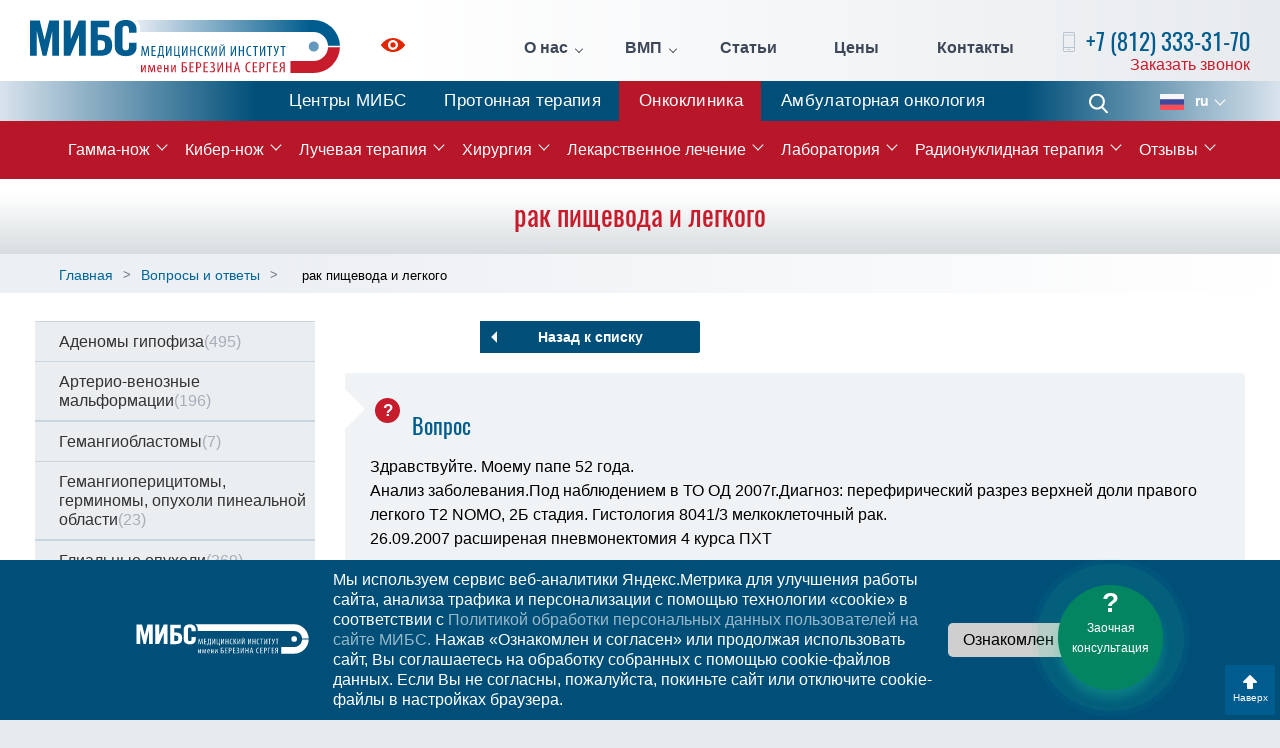

--- FILE ---
content_type: text/html; charset=UTF-8
request_url: https://radiosurgery.ldc.ru/voprosy-i-otvety/rak-pischevoda-i-legkogo
body_size: 10357
content:
<!DOCTYPE html>
<html lang="ru">
    <head>
        <meta charset="UTF-8"/>
        <link rel="stylesheet" type="text/css" href="/assets/88c1f8bb/css/bootstrap.min.css" />
<link rel="stylesheet" type="text/css" href="/assets/88c1f8bb/css/bootstrap-theme.min.css" />
<link rel="stylesheet" type="text/css" href="/assets/88c1f8bb/css/style.min.css" />
<link rel="stylesheet" type="text/css" href="/assets/88c1f8bb/css/jquery.fancybox.min.css" />
<title>рак пищевода и легкого</title>
        
<link rel="stylesheet" type="text/css" href="https://ldc.ru/margo/css/margo-clinics.css"/>
<link rel="stylesheet" type="text/css" href="https://ldc.ru/margo/css/margo-mibs.css"/>     
<!--link rel="stylesheet" type="text/css" href="https://www.margaritareyfman.com/clients/ldc/css/margo-clinics.css"/-->

        <meta http-equiv="X-UA-Compatible" content="IE=edge">
        <meta name="viewport" content="width=device-width, initial-scale=1">
                <meta name="cmsmagazine" content="e28a7d120bfcd3921db6c4e7b2536dd2"/>
        
        <link rel="apple-touch-icon" sizes="180x180" href="/apple-icon-180x180.png">
        <link rel="icon" type="image/png" sizes="32x32" href="/favicon-32x32.png">
        <link rel="icon" type="image/png" sizes="16x16" href="/favicon-16x16.png">
        <link rel="alternate" hreflang="ru" href="https://radiosurgery.ldc.ru/voprosy-i-otvety/rak-pischevoda-i-legkogo">
        <link rel="alternate" hreflang="en-us" href="">
        <!--[if lt IE 9]>
        <script src="//cdnjs.cloudflare.com/ajax/libs/html5shiv/r29/html5.min.js"></script>
        <![endif]-->
                <!--[if IE 8]>
        <link rel="stylesheet" type="text/css" href="css/ie8.css" />
        <![endif]-->
        <!--[if IE 8]>
        <script src="http://ajax.googleapis.com/ajax/libs/jquery/1.10.2/jquery.min.js"></script>
        <![endif]-->
    </head>
    <body>        <!-- Yandex.Metrika counter -->
<script type="text/javascript" >
    (function(m,e,t,r,i,k,a){m[i]=m[i]||function(){(m[i].a=m[i].a||[]).push(arguments)};
        m[i].l=1*new Date();k=e.createElement(t),a=e.getElementsByTagName(t)[0],k.async=1,k.src=r,a.parentNode.insertBefore(k,a)})
    (window, document, "script", "https://mc.yandex.ru/metrika/tag.js", "ym");

ym(21025543, "init", {
    clickmap:true,
    trackLinks:true,
    accurateTrackBounce:true,
    webvisor: true 
});
ym(156057, "init", {
    clickmap:true,
    trackLinks:true,
    accurateTrackBounce:true
});

</script>
<noscript>
<div>
    <img src="https://mc.yandex.ru/watch/21025543" style="position:absolute; left:-9999px;" alt="" />
    <img src="https://mc.yandex.ru/watch/156057" style="position:absolute; left:-9999px;" alt="" />
</div>
</noscript>
<!-- /Yandex.Metrika counter -->
        <div class="full-page">
    <div class="page-wrap">
                
        
<header class="header">


        <div class="content spacer">



        <a href="https://ldc.ru/" class="logo"> <i class="logo__icon logo-ru"></i> <span class="logo__desc">Онкологическая клиника</span> </a>
        <a class="impaired" href="/accessibilitys/on"><svg class='iconSvg' version='1.1' id='Layer_1' xmlns='http://www.w3.org/2000/svg' xmlns:xlink='http://www.w3.org/1999/xlink' x='0px' y='0px' //icon icon-impaired .st0{fill:#095FAC;}.st1{fill:#0F60AC;}
           viewBox='0 0 24 14' style='enable-background:new 0 0 24 14;' xml:space='preserve'><style type='text/css'>.st0{fill:#4e0008;}.st1{fill:#4e0008;}</style>
<path class='st0' d='M11.8,4.3c-1.4,0.1-2.5,1.2-2.5,2.5c-0.1,1.6,1.3,2.9,2.9,2.8c1.4-0.1,2.5-1.1,2.5-2.5
        C14.8,5.6,13.5,4.2,11.8,4.3z M11.8,4.3c-1.4,0.1-2.5,1.2-2.5,2.5c-0.1,1.6,1.3,2.9,2.9,2.8c1.4-0.1,2.5-1.1,2.5-2.5
        C14.8,5.6,13.5,4.2,11.8,4.3z M23.8,6.4C20.7,2.4,16.6,0,12,0C7.4,0,3.3,2.4,0.2,6.4c-0.3,0.3-0.3,0.8,0,1.1C3.3,11.5,7.4,14,12,14
        c4.6,0,8.7-2.5,11.8-6.4C24.1,7.2,24.1,6.8,23.8,6.4z M17,7.3c-0.2,2.5-2.2,4.4-4.7,4.6c-3,0.2-5.6-2.3-5.4-5.3
        c0.2-2.5,2.2-4.5,4.7-4.6C14.7,1.9,17.2,4.3,17,7.3z M11.8,4.3c-1.4,0.1-2.5,1.2-2.5,2.5c-0.1,1.6,1.3,2.9,2.9,2.8
        c1.4-0.1,2.5-1.1,2.5-2.5C14.8,5.6,13.5,4.2,11.8,4.3z'/></svg><span>Для слабовидящих</span></a>
        <ul class="pages spacer" id="yw2">
<li class="pages-item pages-item_sec"><a class="pages__link" href="/klinika-mibs-o-nas">О нас</a>
<ul class="pages-second box">
<li class="pages-second-item"><a class="pages-second__link" href="/klinika-mibs-o-nas">Об Онкологической клинике</a></li>
<li class="pages-second-item"><a class="pages-second__link" href="https://ldc.ru/ldc-mibs">История МИБС</a></li>
<li class="pages-second-item"><a class="pages-second__link" href="/personal">Наша команда</a></li>
<li class="pages-second-item"><a class="pages-second__link" href="/razmeschenie">Размещение пациентов</a></li>
<li class="pages-second-item"><a class="pages-second__link" href="/medturizm">Медтуризм</a></li>
<li class="pages-second-item"><a class="pages-second__link" href="/predstavitelstva">Представительства</a></li>
<li class="pages-second-item"><a class="pages-second__link" href="/novosti">Новости</a></li>
<li class="pages-second-item"><a class="pages-second__link" href="/nalog">Налоговый вычет</a></li>
<li class="pages-second-item"><a class="pages-second__link" href="https://ldc.ru/dop-informatsiya">Документы</a></li>
<li class="pages-second-item"><a class="pages-second__link" href="/history">Истории</a></li>
</ul>
</li>
<li class="pages-item pages-item_sec"><a class="pages__link" href="/vmp">ВМП</a>
<ul class="pages-second box">
<li class="pages-second-item"><a class="pages-second__link" href="/vmp/vmp-v-oms">ВМП в ОМС</a></li>
<li class="pages-second-item"><a class="pages-second__link" href="/klinika-mibs-o-nas/vmp/vmp-federalnye-kvoty-v-protonnom-tsentre">ВМП (федеральные квоты в Протонном Центре)</a></li>
</ul>
</li>
<li class="pages-item"><a class="pages__link" href="/stati">Статьи</a></li>
<li class="pages-item"><a class="pages__link" href="/stoimost-lecheniya">Цены</a></li>
<li class="pages-item"><a class="pages__link" href="/konsultatsiya">Контакты</a></li>
</ul>        <div class="h-callback">
            <p class="h-callback__phone"> 
                <i class="icon icon-phone"></i> 
                <span><a href="tel:+7(812)333-31-70">+7 (812) 333-31-70</a></span>  
            </p> 
            <a class="h-callback__btn" data-toggle="modal" data-target="#callback" data-remote="/callback" href="#">Заказать звонок</a>        </div>
        <!--h-callback-->
    </div>
    <!--content-->
</header>




<ul class="BUTTONS-MAIN" id="yw4">
<li><a class="ldc" href="https://ldc.ru">Центры МИБС</a></li>
<li><a class="protherapy" href="https://protherapy.ru/">Протонная терапия</a></li>
<li><a class="oncoclinic" href="https://radiosurgery.ldc.ru/">Онкоклиника</a></li>
<li><a class="clinic" href="https://clinic.ldc.ru">Амбулаторная онкология</a></li>
</ul>

        <div class="nav-wrap">
    <div class="content">
        <div class="nav-wrap-left">
            <div class="menu-btn"> <i class="menu-btn__icon"></i> <span>Меню</span> </div>
            <!--menu-btn-->
        </div>
        <!--nav-wrap-left-->
        <a class="nav-wrap__phone" href="tel:+7(812)333-31-70">+7 (812) 333-31-70</a>
        <div class="nav-wr">
            <ul class="nav" id="yw5">
<li class="nav-item nav-item_sec "><a href="/gamma-knife">Гамма-нож</a>
<ul class="sec-nav">
<li class="sec-nav-item "><a href="/lechenie-na-gamma-nozhe">Процедура лечения</a></li>
<li class="sec-nav-item "><a href="/osnaschenie">Оборудование</a></li>
<li class="sec-nav-item "><a href="/allstats">Статистика</a></li>
<li class="sec-nav-item "><a href="/mrt-pri-radiohirurgicheskom-i-stereotaksicheskom-lechenii">МРТ при радиохирургическом и стереотаксическом лечении</a></li>
<li class="sec-nav-item "><a href="/istoriya-gamma-nozha">История гамма-ножа</a></li>
</ul>
</li>
<li class="nav-item nav-item_sec "><a href="/kiber-nozh-cyber-knife">Кибер-нож</a>
<ul class="sec-nav">
<li class="sec-nav-item "><a href="/obzor-statistiki-i-lecheniya-rakovyh-zabolevanij">Статистика и лечение онкологических заболеваний</a></li>
<li class="sec-nav-item "><a href="/obzor-sistemy-cyberknife">Обзор системы Accuray CyberKnife</a></li>
<li class="sec-nav-item "><a href="/o-kompanii-accuray">О компании Accuray</a></li>
<li class="sec-nav-item "><a href="/mrt-pri-radiohirurgicheskom-i-stereotaksicheskom-lechenii">МРТ при радиохирургическом и стереотаксическом лечении</a></li>
</ul>
</li>
<li class="nav-item nav-item_sec "><a href="/luchevaya-terapiya">Лучевая терапия</a>
<ul class="sec-nav">
<li class="sec-nav-item "><a href="/linejnyj-uskoritel-varian-clinac-2100cd">VARIAN Clinac 2100CD</a></li>
<li class="sec-nav-item "><a href="/linejnyj-uskoritel-varian-truebeam">VARIAN TrueBeam STx</a></li>
<li class="sec-nav-item "><a href="/mrt-pri-radiohirurgicheskom-i-stereotaksicheskom-lechenii">МРТ при радиохирургическом и стереотаксическом лечении</a></li>
<li class="sec-nav-item "><a href="/luchevaya-terapiya/chastye-voprosy">Частые вопросы</a></li>
<li class="sec-nav-item "><a href="/protonnaya-terapiya">Протонная терапия</a></li>
</ul>
</li>
<li class="nav-item nav-item_sec "><a href="/hirurgiya">Хирургия</a>
<ul class="sec-nav">
<li class="sec-nav-item "><span>Хирургия опухолей</span></li>
<li class="sec-nav-item "><a href="/hirurgiya/hirurgiya-rak-kishechnika">Хирургическое лечение рака кишечника</a></li>
<li class="sec-nav-item "><a href="/hirurgiya/hirurgicheskoe-lechenie-raka-zheludka">Хирургическое лечение рака желудка</a></li>
<li class="sec-nav-item "><a href="/hirurgiya/opuholi-kozhi-hirurgicheskoe-i-bezoperatsionnoe-lechenie">Хирургическое и сочетанное лечение опухолей кожи</a></li>
<li class="sec-nav-item "><a href="https://clinic.ldc.ru/khirurgicheskoe-lechenie-shchitovidnoi-zhelezy">Хирургическое лечение рака щитовидной железы</a></li>
<li class="sec-nav-item "><span>Хирургические технологии в МИБС</span></li>
<li class="sec-nav-item "><a href="/stati/laparoskopicheskaya-hirurgiya-pri-lechenii-raka">Лапароскопическая хирургия</a></li>
<li class="sec-nav-item "><a href="/stati/hirurgiya-uskorennoj-reabilitatsii-fasttrack-v-onkologii">Хирургия ускоренной реабилитации (Fast-Track) </a></li>
<li class="sec-nav-item "><a href="/stati/lechenie-raka-pryamoj-kishki-sfinkterosohranyayuschie-operatsii">Сфинктеросохраняющие вмешательства (ТЭМ/TAMIS)</a></li>
<li class="sec-nav-item "><a href="/hirurgiya/zakrytie-postoyannoj-kolostomy-maloinvazivnaya-hirurgiya">Пластическая реконструкция колостомы</a></li>
</ul>
</li>
<li class="nav-item nav-item_sec "><a href="/onkologiya-i-himioterapiya">Лекарственное лечение</a>
<ul class="sec-nav">
<li class="sec-nav-item "><a href="/onkologiya-i-himioterapiya/himioterapiya">Химиотерапия</a></li>
<li class="sec-nav-item "><a href="/onkologiya-i-himioterapiya/targetnaya-terapiya">Таргетная терапия</a></li>
<li class="sec-nav-item "><a href="/onkologiya-i-himioterapiya/immunoonkologiya">Иммуноонкология</a></li>
<li class="1 "><a href="/onkologiya-i-himioterapiya/podderzhivayuschee-lechenie-v-onkologii">Поддерживающая терапия</a></li>
<li class="1 "><a href="/onkologiya-i-himioterapiya/podderzhivayuschee-lechenie-v-onkologii/chto-takoe-nutritivnaya-podderzhka">Нутритивная поддержка</a></li>
<li class="1 "><a href="/onkologiya-i-himioterapiya/astsit">Асцит</a></li>
<li class="1 "><a href="/onkologiya-i-himioterapiya/port-system">Имплантация порт-систем</a></li>
</ul>
</li>
<li class="nav-item nav-item_sec "><a href="/gistologiya-i-patomorfologiya">Лаборатория</a>
<ul class="sec-nav">
<li class="sec-nav-item "><a href="/mibs-sekvenirovanie-ngs-pcr-fish-test">Генетическое тестирование в лечении рака</a></li>
<li class="sec-nav-item "><a href="/mibs-sekvenirovanie-ngs-pcr-fish-test#ngs">Секвенирование нового поколения (NGS)</a></li>
<li class="sec-nav-item "><a href="/mibs-sekvenirovanie-ngs-pcr-fish-test#kgp">Комплексное геномное профилирование (324 гена, NGS)</a></li>
<li class="sec-nav-item "><a href="/mibs-sekvenirovanie-ngs-pcr-fish-test#dna-test">ДНК-тест рисков наследственного рака (на основе NGS)</a></li>
</ul>
</li>
<li class="nav-item nav-item_sec "><a href="/radionuklidnaia-terapiia">Радионуклидная терапия</a>
<ul class="sec-nav">
<li class="sec-nav-item "><a href="/radionuklidnaia-terapiia/lechenie-kostnykh-metastazov-raka-prostaty-radiem-223">Лечение костных метастазов рака простаты радием-223</a></li>
<li class="sec-nav-item "><a href="/radionuklidnaia-terapiia/lechenie-patsientov-s-rakom-prostaty-liutetsiem-177-lu177-psma">Лечение пациентов с раком простаты лютецием-177 (Lu177-PSMA)</a></li>
<li class="sec-nav-item "><a href="/radionuklidnaia-terapiia/lechenie-nejroendokrinnyh-opuholej-lyuteciem-177-dota-tate">Лечение нейроэндокринных опухолей и других патологий лютецием-177 (DOTA-TATE)</a></li>
</ul>
</li>
<li class="nav-item nav-item_sec "><a href="/otzyv">Отзывы</a>
<ul class="sec-nav">
<li class="sec-nav-item "><a href="/ostavit-otzyv">Оставить отзыв</a></li>
<li class="sec-nav-item "><a href="/zadat-vopros">Задать вопрос</a></li>
</ul>
</li>
</ul>        </div>
        <!--nav-wr-->
        <div class="nav-right1" style="position: static">
            <a class="phone-fixed" href="tel:+7(812)333-31-70">+7 (812) 333-31-70</a>
            <form action="/search" class="search"> <span class="search__open-btn"> <i class="icon icon-search pos-center"></i> </span>
                <div class="search-block box">
                    <input type="text" class="search__field" name="s" placeholder="Поиск">
                    <button class="search__btn"> <i class="icon icon-search pos-center"></i> </button>
                </div>
                <!--search-block-->
            </form>
            <div class="languages">
    <p class="languages-selected"> <i class="lang lang-ru"></i> <span>ru</span> </p>
    <div class="languages-list">
    		        <a href="https://radiosurgery.ldc.ru/en">
            <p class="language"><i class="lang lang-en"></i><span>en</span> </p>
        </a>
    		    </div>
    <!--languages-list-->
</div>
        </div>
    </div>
    <!--content-->
</div>

        
<div class="wrapperGRAY">
<h1>рак пищевода и легкого</h1>
</div>

<div class="pager">
    <div class="content">
        <div class="row">
            <div class="col-lg-12 col-md-12 pager-left">
                
                <ol class="breadcrumb" itemscope="itemscope" itemtype="https://schema.org/BreadcrumbList">
<li itemprop="itemListElement" itemscope itemtype="https://schema.org/ListItem"><a itemprop="item" href="/"><span itemprop="name">Главная</span></a><meta itemprop="position" content="1"/></li><li itemprop="itemListElement" itemscope itemtype="https://schema.org/ListItem"><a itemprop="item" href="/voprosy-i-otvety"><span itemprop="name">Вопросы и ответы</span></a><meta itemprop="position" content="2" /></li><li  itemprop="itemListElement" itemscope itemtype="https://schema.org/ListItem"><span itemprop="name">рак пищевода и легкого</span><meta itemprop="position" content="3" /></li></ol>            </div>
                    </div>
    </div>
</div>
<div class="main-content">
<div class="content voprosy-i-otvety">

 

 

<div class="row">
    <div class="col-lg-3 proton-lcol">
        <ul class="proton-menu questions-menu" id="yw1">
<li><a href="/cat/adenomy-gipofiza">Аденомы гипофиза<span>(495)</span></a></li>
<li><a href="/cat/arterio-venoznye-malformatsii">Артерио-венозные мальформации<span>(196)</span></a></li>
<li><a href="/cat/gemangioblastomy">Гемангиобластомы<span>(7)</span></a></li>
<li><a href="/cat/gemangioperitsitomy-germinomy-opuholi-pinealnoj-oblasti">Гемангиоперицитомы, герминомы, опухоли пинеальной области<span>(23)</span></a></li>
<li><a href="/cat/glialnye-opuholi">Глиальные опухоли<span>(369)</span></a></li>
<li><a href="/cat/glomusnye-opuholi-paragangliomy">Гломусные опухоли (параганглиомы)<span>(27)</span></a></li>
<li><a href="/cat/kavernomy-i-gemangiomy">Каверномы и гемангиомы<span>(163)</span></a></li>
<li><a href="/cat/kraniofaringiomy">Краниофарингиомы<span>(18)</span></a></li>
<li><a href="/cat/lechenie-na-gamma-nozhe-nevozmozhno">Лечение на гамма-ноже невозможно<span>(208)</span></a></li>
<li><a href="/cat/lechenie-na-kiber-nozhe">Лечение на Кибер-Ноже<span>(112)</span></a></li>
<li><a href="/cat/melanoma-sosudistoj-obolochki-glaza">Меланома сосудистой оболочки глаза<span>(3)</span></a></li>
<li><a href="/cat/meningiomy">Менингиомы<span>(528)</span></a></li>
<li><a href="/cat/metastazy-v-golovnoj-mozg">Метастазы в головной мозг<span>(460)</span></a></li>
<li><a href="/cat/nevralgiya-trojnichnogo-nerva">Невралгия тройничного нерва<span>(125)</span></a></li>
<li><a href="/cat/nevrinomy-v-vii-ix-x-xi-xii-nervov">Невриномы V, VII, IX, X, XI, XII нервов<span>(6)</span></a></li>
<li><a href="/cat/nevrinomy-sluhovogo-nerva">Невриномы слухового нерва<span>(209)</span></a></li>
<li><a href="/cat/obschie-voprosy">Общие вопросы<span>(1364)</span></a></li>
<li><a href="/cat/parkinsonizm">Паркинсонизм<span>(156)</span></a></li>
<li><a href="/cat/posleoperatsionnyj-period">Послеоперационный период<span>(1345)</span></a></li>
<li><a href="/cat/protsedura-lecheniya">Процедура лечения<span>(12)</span></a></li>
<li><a href="/cat/stoimost-lecheniya">Стоимость лечения<span>(39)</span></a></li>
<li><a href="/cat/hordomy-i-hondrosarkomy">Хордомы и хондросаркомы<span>(10)</span></a></li>
<li><a href="/cat/epilepsiya">Эпилепсия<span>(46)</span></a></li>
</ul>    </div>
    <div class="col-lg-9 col-md-12 proton-rcol">
        <a class="btn btn-white btn-back" href="/voprosy-i-otvety">Назад к списку</a>
        <div class="question-block">
            <h2>Вопрос</h2>
            <p>Здравствуйте. Моему папе 52 года.<br />
Анализ заболевания.Под наблюдением  в ТО ОД 2007г.Диагноз: перефирический разрез верхней доли правого легкого Т2 NOMO, 2Б стадия. Гистология 8041/3 мелкоклеточный рак.<br />
26.09.2007 расширеная пневмонектомия 4 курса ПХТ<br />
<br />
2013 год.При контрольном осмотре ЭФГДС. Биопсия  8072-3 плоскоклеточный не ороговевающий рак средней степени дифференцировки. госпитализировался для лучевого лечения.<br />
<br />
Диагноз: ПММР.Рак нижней долиправого легкого. 2Б стадия. 3 кл.гр. рак на границе нижней и средней трети пищевода Т2 NхМО 2 кл. гр.<br />
<br />
Прошел курс облучения 2 недели назад.После чего неделю ничего не мог есть. Что можно сделать в этой ситуации?</p>
            <small>25 сентября 2013</small>
        </div>
        
        <div class="answer-block">
        <h2>Ответ</h2>
<div class="photo">
    <img src="/userfiles/public/employees/original/125.jpg?_=14509936" alt="Башкина Юлия Михайловна врач-невролог" /></div>

<div class="answer">
    <h3>Башкина Юлия Михайловна</h3><small>врач-невролог</small>
    <p>Здравствуйте, Алёна.<br />
Вам целесобразно с данным вопросом обратиться на консультацию к лечащему врачу.<br />
С уважением,<br />
Башкина Юлия Михайловна, невролог<br />
Радиохирургический Центр Международного Института Биологических Систем</p>
</div>
        </div>
        
                
        <a class="btn btn-white btn-back" href="/voprosy-i-otvety">Назад к списку</a>
    </div>
</div>



 

<hr class="sp"/>
</div>
<hr class="sp"/>
</div>
                   
    </div><!--page-wrap-->
    <footer class="footer">
    <div class="content spacer">
        <div class="footer-left">
            <a href="https://ldc.ru/" class="footer-logo"> <i class="footer-logo__icon  logo-ru"></i> <span>Онкологическая клиника</span> </a>
            
            <h3 class="social__title">Мы в социальных сетях</h3>
            <div class="social-list">
                <!--a href="https://www.facebook.com/%D0%9C%D0%B5%D0%B4%D0%B8%D1%86%D0%B8%D0%BD%D1%81%D0%BA%D0%B8%D0%B9-%D0%98%D0%BD%D1%81%D1%82%D0%B8%D1%82%D1%83%D1%82-%D0%91%D0%B5%D1%80%D0%B5%D0%B7%D0%B8%D0%BD%D0%B0-%D0%A1%D0%B5%D1%80%D0%B3%D0%B5%D1%8F-173351832687532/" target="_blank" class="social__link" rel="nofollow"> <i class="social-icon social-icon_fb"></i> </a-->
                <a href="https://vk.com/mibs_official" target="_blank" class="social__link" rel="nofollow"> <i class="social-icon social-icon_vk"></i> </a>
                <!--a href="https://www.instagram.com/mibs_clinics/" target="_blank" class="social__link" rel="nofollow"> <i class="social-icon social-icon_inst"></i> </a-->
                <a href="https://t.me/mibs_ru" target="_blank" class="social__link" rel="nofollow"> <i class="social-icon social-icon_telegram"></i> </a>
                <a href="https://www.youtube.com/channel/UC8W_6oYkNIG4pGwdc97xciQ" target="_blank" class="social__link" rel="nofollow"> <i class="social-icon social-icon_youtube"></i> </a>
            </div>
        </div>
        <!--footer-left-->
        <div class="footer-sitemap">
            <p class="footer__title">О клинике</p>
            <ul class="footer-sitemap-links" id="yw6">
<li><a href="/klinika-mibs-o-nas">О Клинике</a></li>
<li><a href="/novosti">Новости</a></li>
<li><a href="/stoimost-lecheniya">Стоимость лечения</a></li>
<li><a href="http://ldc.ru">Центры МИБС</a></li>
<li><a href="/dlya-smi-rs">Для СМИ</a></li>
<li><a href="/stati">Статьи</a></li>
<li><a href="/nalog">Налоговый вычет</a></li>
</ul>        </div>
        <!--footer-sitemap-->
        <div class="footer-sitemap">
            <p class="footer__title">Лечение</p>
            <ul class="footer-sitemap-links" id="yw7">
<li><a href="/gamma-knife">Гамма-нож</a></li>
<li><a href="/cyber-knife">Кибер-нож</a></li>
<li><a href="/luchevaya-terapiya">Лучевая терапия</a></li>
<li><a href="/onkologiya-i-himioterapiya">Общая онкология</a></li>
<li><a href="http://protherapy.ru/">Протонная терапия</a></li>
<li><a href="/otzyv">Отзывы</a></li>
<li><a href="/konsultatsiya">Контакты и консультации</a></li>
<li><a href="/voprosy-i-otvety">Вопросы и ответы</a></li>
</ul>        </div>
        <!--footer-sitemap-->
        <div class="footer-contacts open">
            <p class="footer__title">Контакты</p>
            <div class="footer-contacts-block">
                 <p class="footer__address"><em>Адрес:</em> Санкт-Петербург, ул. Глухарская, д. 16, корп. 2, стр. 3</p>

<p class="footer__address">Санкт-Петербург, Курортный район, пос. Песочный, ул. Карла Маркса, д. 43</p>

<p><a class="footer__phone" href="tel:+78123333170"><em>+7 (812)</em> 333-31-70</a></p>

<p><a class="footer__phone" href="tel:+79213116697"><em>+7 (921)</em> 311-66-97</a></p>

<p class="footer__email">E-mail: <a href="mailto:rs@ldc.ru">rs@ldc.ru</a></p>
            </div>
            <!--footer-contacts-block-->
        </div>
        <!--footer-right-->
    </div>
    <!--content-->
    <div class="footer-bottom box">
        <div class="content spacer">
            <p class="copyright"> © Онкологическая клиника МИБС, 2026. Официальный сайт.</p>
            <p class="footer-bottom__btn">Дополнительная информация</p>
                        <div class="footer-bottom-right"> 
                <p><a class="footer-bottom__link" href="https://ldc.ru/federalnoe-zakonodatelstvo" target="_blank">Федеральное законодательство</a> <a class="footer-bottom__link" href="https://ldc.ru/dop-informatsiya" target="_blank">Информация о медицинской организации</a></p>
            </div>
                    </div>
    </div>
    <!--footer-bottom-->
</footer>
<div class="scroll-btn">
    <i></i>
    <span>Наверх</span>
</div><!--scroll-btn-->
 
</div><!--full-page-->

<a id="askbtn" title="Задать вопрос" onclick="ym(156057, &#039;reachGoal&#039;, &#039;advice-widget-click&#039;); return true" href="/zadat-vopros"><div><span>?</span><br>Заочная консультация</div></a>
<div class="modal fade" id="callback">
    <div class="modal-dialog">
        <div class="popup modal-content"></div>
    </div>
</div>
<div class="modal fade" id="register">
    <div class="modal-dialog">
        <div class="popup modal-content"></div>
    </div>
</div>

<div class="menu">
    <form action="/search" class="menu-search">
        <input type="text" name="s" class="menu-search__field" placeholder="Поиск по сайту">
        <button class="menu-search__btn"></button>
    </form>
    <ul class="m-nav" id="yw8">
<li class="m-nav-item m-nav-item_sec"><a href="#">О нас</a><div class='m-sec'> <span class='m-sec__return'>Назад</span>
<ul class="m-sec-nav">
<li class="m-sec-nav-item"><a class="m-sec-nav-item__link" href="/o-tsentre-radiohirurgii2">О нас</a></li>
<li class="m-sec-nav-item"><a class="m-sec-nav-item__link" href="https://ldc.ru/ldc-mibs">История МИБС</a></li>
<li class="m-sec-nav-item"><a class="m-sec-nav-item__link" href="/razmeschenie">Размещение пациентов</a></li>
<li class="m-sec-nav-item"><a class="m-sec-nav-item__link" href="/medturizm">Медтуризм</a></li>
<li class="m-sec-nav-item"><a class="m-sec-nav-item__link" href="/predstavitelstva">Представительства</a></li>
<li class="m-sec-nav-item"><a class="m-sec-nav-item__link" href="/error">Новости</a></li>
<li class="m-sec-nav-item"><a class="m-sec-nav-item__link" href="/litsenzii1">Лицензии</a></li>
</ul>
</div></li>
<li class="m-nav-item"><a href="/nalog">Налоговый вычет</a></li>
<li class="m-nav-item m-nav-item_sec"><a href="#">Наша команда</a><div class='m-sec'> <span class='m-sec__return'>Назад</span>
<ul class="m-sec-nav">
<li class="m-sec-nav-item"><a class="m-sec-nav-item__link" href="/personal">Подготовка персонала</a></li>
<li class="m-sec-nav-item"><a class="m-sec-nav-item__link" href="/personal/managment">Руководство</a></li>
<li class="m-sec-nav-item"><a class="m-sec-nav-item__link" href="/personal/medicinskie-koordinatory">Медицинские координаторы</a></li>
<li class="m-sec-nav-item"><a class="m-sec-nav-item__link" href="/personal/nevrolog-terapevt-psiholog">Невролог, терапевт, психолог</a></li>
<li class="m-sec-nav-item"><a class="m-sec-nav-item__link" href="/personal/otdelenie-neyroradiologii">Отделение нейрорадиологии</a></li>
<li class="m-sec-nav-item"><a class="m-sec-nav-item__link" href="/personal/otdelenie-onkologii-i-himioterapii">Отделение общей онкологии и химиотерапии</a></li>
<li class="m-sec-nav-item"><a class="m-sec-nav-item__link" href="/personal/sluzhba-medicinskih-fizikov">Служба медицинских физиков</a></li>
<li class="m-sec-nav-item"><a class="m-sec-nav-item__link" href="/personal/sestrinskaya-sluzhba">Сестринская служба</a></li>
<li class="m-sec-nav-item"><a class="m-sec-nav-item__link" href="/personal/sluzhba-servisa">Служба сервиса</a></li>
<li class="m-sec-nav-item"><a class="m-sec-nav-item__link" href="/personal/sluzhba-luchevoy-diagnostiki">Служба лучевой диагностики</a></li>
<li class="m-sec-nav-item"><a class="m-sec-nav-item__link" href="/personal/hirurgicheskaya-sluzhba">Хирургическая служба</a></li>
<li class="m-sec-nav-item"><a class="m-sec-nav-item__link" href="/personal/otdelenie-anesteziologii-i-reanimacii">Отделение анестезиологии и реанимации</a></li>
<li class="m-sec-nav-item"><a class="m-sec-nav-item__link" href="/personal/">Патоморфологическая служба</a></li>
<li class="m-sec-nav-item"><a class="m-sec-nav-item__link" href="/personal/1">Лабораторная служба</a></li>
<li class="m-sec-nav-item"><a class="m-sec-nav-item__link" href="/personal/aptechnaya-sluzhba">Аптечная служба</a></li>
<li class="m-sec-nav-item"><a class="m-sec-nav-item__link" href="/personal/otdelenie-detskoy-onkologii">Отделение детской онкологии</a></li>
<li class="m-sec-nav-item"><a class="m-sec-nav-item__link" href="/personal/otdelenie-konformnoy-luchevoy-terapii">Отделение конформной лучевой терапии</a></li>
<li class="m-sec-nav-item"><a class="m-sec-nav-item__link" href="/personal/otdelenie-protonnoy-luchevoy-terapii">Отделение протонной лучевой терапии</a></li>
</ul>
</div></li>
<li class="m-nav-item m-nav-item_sec"><a class="pages__link" href="#">ВМП</a><div class='m-sec'> <span class='m-sec__return'>Назад</span>
<ul class="m-sec-nav">
<li class="m-sec-nav-item"><a class="m-sec-nav-item__link" href="/vmp/vmp-v-oms">ВМП в ОМС</a></li>
<li class="m-sec-nav-item"><a class="m-sec-nav-item__link" href="/klinika-mibs-o-nas/vmp/vmp-federalnye-kvoty-v-protonnom-tsentre">ВМП (федеральные квоты в Протонном Центре)</a></li>
</ul>
</div></li>
<li class="m-nav-item"><a href="/stati">Статьи</a></li>
<li class="m-nav-item"><a href="/stoimost-lecheniya">Цены</a></li>
<li class="m-nav-item"><a href="/konsultatsiya">Контакты</a></li>
<li class="m-nav-item m-nav-item_sec"><a href="#">Гамма-нож</a><div class='m-sec'> <span class='m-sec__return'>Назад</span>
<ul class="m-sec-nav">
<li class="m-sec-nav-item"><a class="m-sec-nav-item__link" href="/gamma-knife">Гамма-нож</a></li>
<li class="m-sec-nav-item"><a class="m-sec-nav-item__link" href="/lechenie-na-gamma-nozhe">Процедура лечения</a></li>
<li class="m-sec-nav-item"><a class="m-sec-nav-item__link" href="/osnaschenie">Оборудование</a></li>
<li class="m-sec-nav-item"><a class="m-sec-nav-item__link" href="/allstats">Статистика</a></li>
<li class="m-sec-nav-item"><a class="m-sec-nav-item__link" href="/mrt-pri-radiohirurgicheskom-i-stereotaksicheskom-lechenii">МРТ в радиохирургии</a></li>
</ul>
</div></li>
<li class="m-nav-item m-nav-item_sec"><a href="#">Кибер-нож</a><div class='m-sec'> <span class='m-sec__return'>Назад</span>
<ul>
<li class="m-sec-nav-item"><a class="m-sec-nav-item__link" href="/cyber-knife">Кибер-нож: показания, цены, отзывы</a></li>
<li class="m-sec-nav-item"><a class="m-sec-nav-item__link" href="/obzor-statistiki-i-lecheniya-rakovyh-zabolevanij">Статистика в онкологии</a></li>
<li class="m-sec-nav-item"><a class="m-sec-nav-item__link" href="/obzor-sistemy-cyberknife">Обзор системы Accuray CyberKnife</a></li>
<li class="m-sec-nav-item"><a class="m-sec-nav-item__link" href="/o-kompanii-accuray">О компании Accuray</a></li>
<li class="m-sec-nav-item"><a class="m-sec-nav-item__link" href="/mrt-pri-radiohirurgicheskom-i-stereotaksicheskom-lechenii">МРТ в радиохирургии</a></li>
</ul>
</div></li>
<li class="m-nav-item m-nav-item_sec"><a href="#">Лучевая терапия</a><div class='m-sec'> <span class='m-sec__return'>Назад</span>
<ul>
<li class="m-sec-nav-item"><a class="m-sec-nav-item__link" href="/luchevaya-terapiya">Лучевая терапия</a></li>
<li class="m-sec-nav-item"><a class="m-sec-nav-item__link" href="/linejnyj-uskoritel-varian-clinac-2100cd">VARIAN Clinac 2100CD</a></li>
<li class="m-sec-nav-item"><a class="m-sec-nav-item__link" href="/linejnyj-uskoritel-varian-truebeam">VARIAN TrueBeam STx</a></li>
<li class="m-sec-nav-item"><a class="m-sec-nav-item__link" href="/mrt-pri-radiohirurgicheskom-i-stereotaksicheskom-lechenii">МРТ в радиохирургии</a></li>
</ul>
</div></li>
<li class="m-nav-item"><a href="/protonnaya-terapiya">Протонная терапия</a></li>
<li class="m-nav-item m-nav-item_sec"><a href="#">Хирургия</a><div class='m-sec'> <span class='m-sec__return'>Назад</span>
<ul class="m-sec-nav">
<li class="m-sec-nav-item"><a class="m-sec-nav-item__link" href="/hirurgiya">Хирургия</a></li>
<li class="m-sec-nav-item"><span>Хирургия опухолей</span></li>
<li class="m-sec-nav-item"><a class="m-sec-nav-item__link" href="/hirurgiya/hirurgiya-rak-kishechnika">Хирургическое лечение рака кишечника</a></li>
<li class="m-sec-nav-item"><a class="m-sec-nav-item__link" href="/hirurgiya/hirurgicheskoe-lechenie-raka-zheludka">Хирургическое лечение рака желудка</a></li>
<li class="m-sec-nav-item"><a class="m-sec-nav-item__link" href="/hirurgiya/opuholi-kozhi-hirurgicheskoe-i-bezoperatsionnoe-lechenie">Хирургическое и сочетанное лечение опухолей кожи</a></li>
<li class="m-sec-nav-item"><a href="https://clinic.ldc.ru/khirurgicheskoe-lechenie-shchitovidnoi-zhelezy">Хирургическое лечение рака щитовидной железы</a></li>
<li class="m-sec-nav-item"><span>Хирургические технологии в МИБС</span></li>
<li class="m-sec-nav-item"><a class="m-sec-nav-item__link" href="/stati/laparoskopicheskaya-hirurgiya-pri-lechenii-raka">Лапароскопическая хирургия</a></li>
<li class="m-sec-nav-item"><a class="m-sec-nav-item__link" href="/stati/hirurgiya-uskorennoj-reabilitatsii-fasttrack-v-onkologii">Хирургия ускоренной реабилитации (Fast-Track)</a></li>
<li class="m-sec-nav-item"><a class="m-sec-nav-item__link" href="/stati/lechenie-raka-pryamoj-kishki-sfinkterosohranyayuschie-operatsii">Сфинктеросохраняющие вмешательства (ТЭМ/TAMIS)</a></li>
<li class="m-sec-nav-item"><a class="m-sec-nav-item__link" href="/hirurgiya/zakrytie-postoyannoj-kolostomy-maloinvazivnaya-hirurgiya">Пластическая реконструкция колостомы</a></li>
</ul>
</div></li>
<li class="m-nav-item m-nav-item_sec"><a href="#">Лекарственное лечение</a><div class='m-sec'> <span class='m-sec__return'>Назад</span>
<ul>
<li class="m-sec-nav-item"><a class="m-sec-nav-item__link" href="/onkologiya-i-himioterapiya">Наши возможности</a></li>
<li class="m-sec-nav-item"><a class="m-sec-nav-item__link" href="/onkologiya-i-himioterapiya/himioterapiya">Химиотерапия</a></li>
<li class="m-sec-nav-item"><a class="m-sec-nav-item__link" href="/onkologiya-i-himioterapiya/targetnaya-terapiya">Таргетная терапия</a></li>
<li class="m-sec-nav-item"><a class="m-sec-nav-item__link" href="/onkologiya-i-himioterapiya/immunoonkologiya">Иммуноонкология и иммунотерапия</a></li>
<li class="m-sec-nav-item"><a class="m-sec-nav-item__link" href="/onkologiya-i-himioterapiya/podderzhivayuschee-lechenie-v-onkologii">Поддерживающее лечение</a></li>
<li class="m-sec-nav-item"><a class="m-sec-nav-item__link" href="/onkologiya-i-himioterapiya/podderzhivayuschee-lechenie-v-onkologii/chto-takoe-nutritivnaya-podderzhka">Нутритивная поддержка</a></li>
<li class="m-sec-nav-item"><a class="m-sec-nav-item__link" href="/onkologiya-i-himioterapiya/astsit">Асцит</a></li>
<li class="m-sec-nav-item"><a class="m-sec-nav-item__link" href="/onkologiya-i-himioterapiya/port-system">Имплантация порт-систем</a></li>
</ul>
</div></li>
<li class="m-nav-item m-nav-item_sec"><a href="/radionuklidnaia-terapiia">Радионуклидная терапия</a><div class='m-sec'> <span class='m-sec__return'>Назад</span>
<ul>
<li class="m-sec-nav-item"><a class="m-sec-nav-item__link" href="/radionuklidnaia-terapiia/lechenie-kostnykh-metastazov-raka-prostaty-radiem-223">Лечение костных метастазов рака простаты радием-223</a></li>
<li class="m-sec-nav-item"><a class="m-sec-nav-item__link" href="/radionuklidnaia-terapiia/lechenie-patsientov-s-rakom-prostaty-liutetsiem-177-lu177-psma">Лечение пациентов с раком простаты лютецием-177 (Lu177-PSMA)</a></li>
<li class="m-sec-nav-item"><a class="m-sec-nav-item__link" href="/radionuklidnaia-terapiia/lechenie-nejroendokrinnyh-opuholej-lyuteciem-177-dota-tate">Лечение нейроэндокринных опухолей и других патологий лютецием-177 (DOTA-TATE)</a></li>
</ul>
</div></li>
<li class="m-nav-item m-nav-item_sec"><a href="#">Лаборатория</a><div class='m-sec'> <span class='m-sec__return'>Назад</span>
<ul>
<li class="m-sec-nav-item"><a class="m-sec-nav-item__link" href="/gistologiya-i-patomorfologiya">Лаборатория</a></li>
<li class="m-sec-nav-item"><a class="m-sec-nav-item__link" href="/mibs-sekvenirovanie-ngs-pcr-fish-test">Генетическое тестирование в лечении рака</a></li>
<li class="m-sec-nav-item"><a class="m-sec-nav-item__link" href="/mibs-sekvenirovanie-ngs-pcr-fish-test#ngs">Секвенирование нового поколения (NGS)</a></li>
<li class="m-sec-nav-item"><a class="m-sec-nav-item__link" href="/mibs-sekvenirovanie-ngs-pcr-fish-test#dna-test">ДНК-тест рисков наследственного рака (наоснове NGS)</a></li>
</ul>
</div></li>
<li class="m-nav-item m-nav-item_sec"><a href="#">Отзывы</a><div class='m-sec'> <span class='m-sec__return'>Назад</span>
<ul>
<li class="m-sec-nav-item"><a class="m-sec-nav-item__link" href="/otzyv">Отзывы</a></li>
<li class="m-sec-nav-item"><a class="m-sec-nav-item__link" href="/ostavit-otzyv">Оставить отзыв</a></li>
</ul>
</div></li>
<li class="m-nav-item"><a href="/history">Истории пациентов</a></li>
<li class="m-nav-item m-nav-item_sec"><a href="#">Вопросы и ответы</a><div class='m-sec'> <span class='m-sec__return'>Назад</span>
<ul>
<li class="m-sec-nav-item"><a class="m-sec-nav-item__link" href="/voprosy-i-otvety">Вопросы и ответы</a></li>
<li class="m-sec-nav-item"><a class="m-sec-nav-item__link" href="/zadat-vopros">Задать вопрос</a></li>
</ul>
</div></li>
</ul>      <div class="menu-item">
       <a class="impaired impaired_blue" href="/accessibilitys/on"><i class="icon icon-impaired"></i><span>Для слабовидящих</span></a>
        <!--a href="" class="impaired impaired_blue">
            <i class="icon icon-impaired"></i>
            <span>Для слабовидящих</span>
        </a--><!--impaired-->
    </div>

</div>
 

<div class="overlay-min"></div>

 
    
    <style>
        @keyframes alertBoxIn {
            from {
                bottom: -100px;
            }
            to {
                bottom: 0;
            }
        }
        .btn-cookie {
            padding: 9px 15px 9px 15px;
            border-radius: 5px;
            transition: 0.3s;
            background-color: #cfcfcf;
        }
        .btn-cookie:hover {
            background-color: white;
        }
        .btn-cookie:focus {
            outline: none;
            box-shadow: 0 0 0 2px #cbd6ee;
        }
        .link-privacy-policy {
            color: white;
            opacity: 0.6;
        }
        .link-privacy-policy:hover {
            opacity: 1;
            color: white;
        }
        .link-privacy-policy:focus {
            color: white;
        }

        .container-cookie {
            display: flex;
            align-items: center;
            justify-content: center;
        }
        @media (max-width: 1000px) {
            .info-cookie {
                padding-top: 15px;
                padding-bottom: 15px;
            }

            .container-cookie {
                flex-direction: column;
            }
        }

    </style>
    <div id="alert-cookie" style="position: fixed; bottom: 0; width: 100%;background-color: #004f79;animation: alertBoxIn 3s forwards ease-in-out;padding: 10px 10px 10px 10px;box-sizing: border-box;z-index: 100;">
        <div class="container-cookie">
            <div>
                <img src="/images/Logo-ru-White.svg" alt="Логотип МИБС" />            </div>
            <div class="col-sm-6 info-cookie">
                <p style="color: white; font-size: 16px; line-height: 20px;">Мы используем сервис веб-аналитики Яндекс.Метрика для улучшения работы сайта, анализа трафика и персонализации с помощью технологии «cookie» в соответствии с <a class="link-privacy-policy" href="/userfiles/public/city/1768553935_Politika_obrabotki_personalnyh_dannyh_na_sayte_MIBS.pdf">Политикой обработки персональных данных пользователей на сайте МИБС.</a> Нажав «Ознакомлен и согласен» или продолжая использовать сайт, Вы соглашаетесь на обработку собранных с помощью cookie-файлов данных. Если Вы не согласны, пожалуйста, покиньте сайт или отключите cookie-файлы в настройках браузера.</p>
            </div>
            <div>
                <input onClick="
                        jQuery.ajax({
                            type:&#039;POST&#039;,
                            url:&#039;/cookieAccept&#039;,
                            data: {action: &#039;accept&#039;},
                            success:function(data) {
                                data = JSON.parse(data);
                                if (data.result === &#039;success&#039;) {
                                    $(&#039;#alert-cookie&#039;).hide();
                                }
                            }
                        });
                        return false;" class="btn-cookie" name="yt0" type="button" value="Ознакомлен и согласен" />            </div>
        </div>
    </div>


    <script type="text/javascript" src="https://ajax.googleapis.com/ajax/libs/jquery/3.6.0/jquery.min.js"></script>
<script type="text/javascript" src="/assets/88c1f8bb/js/vendor/jquery.bxslider.min.js"></script>
<script type="text/javascript" src="/assets/88c1f8bb/js/custom.js"></script>
<script type="text/javascript" src="/assets/88c1f8bb/js/bootstrap.min.js"></script>
<script type="text/javascript" src="/assets/88c1f8bb/js/vendor/youtube.js"></script>
<script type="text/javascript" src="/assets/88c1f8bb/js/jquery.fancybox.min.js"></script>
<script type="text/javascript" src="/assets/d338403c/jquery.maskedinput.min.js"></script>
</body></html>
